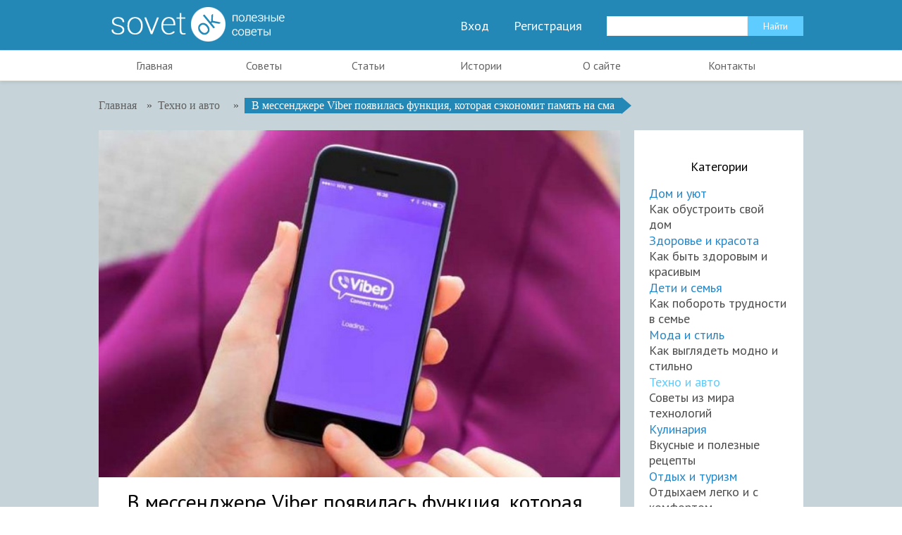

--- FILE ---
content_type: text/html; charset=UTF-8
request_url: https://sovetok.com/news/v_messendzhere_viber_pojavilas_funkcija_kotoraja_sehkonomit_pamjat_na_smartfone/2023-02-14-17667
body_size: 16225
content:
<!DOCTYPE html PUBLIC "-//W3C//DTD XHTML 1.0 Transitional//EN" "http://www.w3.org/TR/xhtml1/DTD/xhtml1-transitional.dtd">
<html lang="ru">
<head> 
<meta charset="utf-8">
<title>В мессенджере Viber появилась функция, которая сэкономит память на смартфоне</title> 
<meta name="description" content="Viber запустил новую функцию управления хранилищем. Она позволит пользователям мессенджера контролировать объем памяти, занимаемый программой на устройстве. Не секрет, что мессенджеры занимают много места на смартфонах и нужно знать, как правильно чи..." /> 
<meta name="keywords" content="практичные советы, популярные советы, разные советы" />
<link rel="canonical" href="https://sovetok.com/news/v_messendzhere_viber_pojavilas_funkcija_kotoraja_sehkonomit_pamjat_na_smartfone/2023-02-14-17667" />
<link rel="image_src" href="/_nw/176/65270096.jpg" />
 <link rel="preload" as="image" href="https://sovetok.com/_nw/176/65270096.jpg" /> 
 <meta name="robots" content="index, follow, max-snippet:-1, max-image-preview:large, max-video-preview:-1" /> 
 <meta name="viewport" content="width=device-width, initial-scale=1, maximum-scale=1">
 <meta name="referrer" content="always">
 <meta name='yandex-verification' content='51d92f2d8aa7c645' />
 <link type="text/css" rel="stylesheet" href="/_st/my.css" />
 <meta property="og:locale" content="ru_RU" />
 <meta property="og:type" content="article" />
 <meta property="og:title" content="В мессенджере Viber появилась функция, которая сэкономит память на смартфоне" />
 <meta property="og:description" content="Viber запустил новую функцию управления хранилищем. Она позволит пользователям мессенджера контролировать объем памяти, занимаемый программой на устройстве. Не секрет, что мессенджеры занимают много места на смартфонах и нужно знать, как правильно чи..." />
 <meta property="og:url" content="//sovetok.com/news/v_messendzhere_viber_pojavilas_funkcija_kotoraja_sehkonomit_pamjat_na_smartfone/2023-02-14-17667" />
 <meta property="og:site_name" content="sovetok.com" />
 <meta property="og:image" content="//sovetok.com/_nw/176/65270096.jpg" /> 
 <meta name="twitter:card" content="summary_large_image" />
 <meta name="twitter:site" content="@KorolYosyp" />
 <meta name="twitter:title" content="В мессенджере Viber появилась функция, которая сэкономит память на смартфоне">
 <meta name="twitter:description" content="Viber запустил новую функцию управления хранилищем. Она позволит пользователям мессенджера контролировать объем памяти, занимаемый программой на устройстве. Не секрет, что мессенджеры занимают много места на смартфонах и нужно знать, как правильно чи...">
 <meta name="twitter:url" content="//sovetok.com/news/v_messendzhere_viber_pojavilas_funkcija_kotoraja_sehkonomit_pamjat_na_smartfone/2023-02-14-17667" />
 <meta name="twitter:image" content="//sovetok.com/_nw/176/65270096.jpg" /> 

<!-- Разметка JSON-LD, созданная Мастером разметки структурированных данных Google. --> 
<script type="application/ld+json">
{
 "@context" : "http://schema.org",
 "@type" : "Article", 
 "headline": "В мессенджере Viber появилась функция, которая сэкономит память на смартфоне", 
 "url" : "/news/v_messendzhere_viber_pojavilas_funkcija_kotoraja_sehkonomit_pamjat_na_smartfone/2023-02-14-17667",
 "name" : "Советы и Лайфхаки",
 "datePublished": "14.02.2023T16:29",
"dateModified": "14.02.2023T16:29", 
 "image" : "/_nw/176/65270096.jpg", 
 "articleSection" : "Техно и авто",
 "articleBody" : "Viber запустил новую функцию управления хранилищем. Она позволит пользователям мессенджера контролировать объем памяти, занимаемый программой на устройстве. Не секрет, что мессенджеры занимают много места на смартфонах и нужно знать, как правильно чи...",
 "author": {
 "@type": "Person",
 "name": "Наталия Ришко",
 "url": "https://sovetok.com/"
 }, 
 "publisher" : {
 "@type" : "Organization",
 "name" : "Sovetok"
 }
}
</script> 

 <script type="application/ld+json">
 {
 "@context": "https://schema.org",
 "@type": "BreadcrumbList", 
 "itemListElement": [{
 "@type": "ListItem",
 "position": 1,
 "name": "Советы и Лайфхаки",
 "item": "https://sovetok.com/"
 },{
 "@type": "ListItem",
 "position": 2,
 "name": "Полезные советы",
 "item": "https://sovetok.com/news"
 },{
 "@type": "ListItem",
 "position": 3,
 "name": "Техно и авто",
 "item": "https://sovetok.com/news/avto_i_moto/1-0-7"
 },{
 "@type": "ListItem",
 "position": 4,
 "name": "В мессенджере Viber появилась функция, которая сэкономит память на смартфоне",
 "item": "https://sovetok.com/news/v_messendzhere_viber_pojavilas_funkcija_kotoraja_sehkonomit_pamjat_na_smartfone/2023-02-14-17667" 
 }]
 }
 </script> 

<script type="application/ld+json">
 {"@context": "https://schema.org",
 "@type": "WebSite",
 "url": "https://sovetok.com/",
 "potentialAction": {
 "@type": "SearchAction",
 "target": {
 "@type": "EntryPoint",
 "urlTemplate": "https://sovetok.com/search?q={search_term_string}"
 },
 "query-input": "required name=search_term_string"
 }
 }
</script>

 
 

	<link rel="stylesheet" href="/.s/src/base.min.css?v=221108" />
	<link rel="stylesheet" href="/.s/src/layer7.min.css?v=221108" />

	<script src="/.s/src/jquery-1.12.4.min.js"></script>
	
	<script src="/.s/src/uwnd.min.js?v=221108"></script>
	<link rel="stylesheet" href="/.s/src/ulightbox/ulightbox.min.css" />
	<link rel="stylesheet" href="/.s/src/socCom.min.css" />
	<link rel="stylesheet" href="/.s/src/social.css" />
	<script src="/.s/src/ulightbox/ulightbox.min.js"></script>
	<script src="/.s/src/socCom.min.js"></script>
	<script src="//sys000.ucoz.net/cgi/uutils.fcg?a=soc_comment_get_data&site=dsovetok"></script>
	<script>
/* --- UCOZ-JS-DATA --- */
window.uCoz = {"ssid":"443171335055560037411","country":"US","sign":{"5255":"Помощник","7254":"Изменить размер","3125":"Закрыть","7252":"Предыдущий","7287":"Перейти на страницу с фотографией.","5458":"Следующий","7251":"Запрошенный контент не может быть загружен. Пожалуйста, попробуйте позже.","7253":"Начать слайд-шоу"},"layerType":7,"site":{"host":"sovetok.ucoz.com","domain":"sovetok.com","id":"dsovetok"},"module":"news","uLightboxType":1,"language":"ru"};
/* --- UCOZ-JS-CODE --- */

		function eRateEntry(select, id, a = 65, mod = 'news', mark = +select.value, path = '', ajax, soc) {
			if (mod == 'shop') { path = `/${ id }/edit`; ajax = 2; }
			( !!select ? confirm(select.selectedOptions[0].textContent.trim() + '?') : true )
			&& _uPostForm('', { type:'POST', url:'/' + mod + path, data:{ a, id, mark, mod, ajax, ...soc } });
		}

		function updateRateControls(id, newRate) {
			let entryItem = self['entryID' + id] || self['comEnt' + id];
			let rateWrapper = entryItem.querySelector('.u-rate-wrapper');
			if (rateWrapper && newRate) rateWrapper.innerHTML = newRate;
			if (entryItem) entryItem.querySelectorAll('.u-rate-btn').forEach(btn => btn.remove())
		}
 function uSocialLogin(t) {
			var params = {"google":{"height":600,"width":700},"vkontakte":{"width":790,"height":400},"facebook":{"width":950,"height":520},"yandex":{"width":870,"height":515},"ok":{"height":390,"width":710}};
			var ref = escape(location.protocol + '//' + ('sovetok.com' || location.hostname) + location.pathname + ((location.hash ? ( location.search ? location.search + '&' : '?' ) + 'rnd=' + Date.now() + location.hash : ( location.search || '' ))));
			window.open('/'+t+'?ref='+ref,'conwin','width='+params[t].width+',height='+params[t].height+',status=1,resizable=1,left='+parseInt((screen.availWidth/2)-(params[t].width/2))+',top='+parseInt((screen.availHeight/2)-(params[t].height/2)-20)+'screenX='+parseInt((screen.availWidth/2)-(params[t].width/2))+',screenY='+parseInt((screen.availHeight/2)-(params[t].height/2)-20));
			return false;
		}
		function TelegramAuth(user){
			user['a'] = 9; user['m'] = 'telegram';
			_uPostForm('', {type: 'POST', url: '/index/sub', data: user});
		}
function loginPopupForm(params = {}) { new _uWnd('LF', ' ', -250, -100, { closeonesc:1, resize:1 }, { url:'/index/40' + (params.urlParams ? '?'+params.urlParams : '') }) }
/* --- UCOZ-JS-END --- */
</script>

	<style>.UhideBlock{display:none; }</style>
	<script type="text/javascript">new Image().src = "//counter.yadro.ru/hit;noadsru?r"+escape(document.referrer)+(screen&&";s"+screen.width+"*"+screen.height+"*"+(screen.colorDepth||screen.pixelDepth))+";u"+escape(document.URL)+";"+Date.now();</script>
</head>
<body class="green">
<!--U1AHEADER1Z--><script src="/js/html5.js"></script>
<script src="/js/jquery.selectbox.min.js"></script>
<script>
$(document).ready(function(){
 $(".uWithSubmenu").wrapInner('<div class="menunormalizer"></div>');
$('select').selectbox();
});
</script>




<div class="normalizer clearfix">
<header><div class="wrapper clearfix">
<a href="/"><img class="logo" src="/img/logo.png" /></a>
 
<div class="right">

<a href="javascript:;" rel="nofollow" onclick="loginPopupForm(); return false;">Вход</a>
<a href="/index/3">Регистрация</a>

<div class="searchall">
		<div class="searchForm">
			<form onsubmit="this.sfSbm.disabled=true" method="get" style="margin:0" action="/search/">
				<div align="center" class="schQuery">
					<input type="text" name="q" maxlength="30" size="20" class="queryField" />
				</div>
				<div align="center" class="schBtn">
					<input type="submit" class="searchSbmFl" name="sfSbm" value="Найти" />
				</div>
				<input type="hidden" name="t" value="0">
			</form>
		</div></div>

</div>

</div></header>

<nav><div class="wrapper"><div id="uNMenuDiv1" class="uMenuV"><ul class="uMenuRoot">
<li><a  href="/" ><span>Главная</span></a></li>
<li><a class="clink uMenuItemA" href="https://sovetok.com/news" ><span>Советы</span></a></li>
<li><a class="clink " href="/publ/" ><span>Статьи</span></a></li>
<li><a  href="/blog/" ><span>Истории</span></a></li>
<li><a  href="/index/0-2" ><span>О сайте</span></a></li>
<li><a  href="https://sovetok.com/index/0-3" ><span>Контакты</span></a></li></ul></div></div></nav><!--/U1AHEADER1Z-->
<!-- <middle> -->
<div class="wrapper all">
 



 

<div class="crumbs">
<a class="home-page" href="https://sovetok.com/" title="Перейти на главную"><span>Главная</span></a> 


 


 &raquo; <a href="/news/avto_i_moto/1-0-7"><span>Техно и авто</span></a>
 &raquo; <a href="javascript:void(0)"><span>В мессенджере Viber появилась функция, которая сэкономит память на сма</span></a>  

</div>


<div class="content">
<div class="fullnews">
 <img src="/_nw/176/65270096.jpg" class="fullwidthimg" title="В мессенджере Viber появилась функция, которая сэкономит память на смартфоне" alt="В мессенджере Viber появилась функция, которая сэкономит память на смартфоне" />

<div class="fulltext">
<h1>В мессенджере Viber появилась функция, которая сэкономит память на смартфоне</h1>
 
Viber запустил новую функцию управления хранилищем. Она позволит пользователям мессенджера контролировать объем памяти, занимаемый программой на устройстве. Не секрет, что мессенджеры занимают много места на смартфонах и нужно знать, как правильно чистить их кэш и избавляться от лишних файлов, чтобы не перегружать свой гаджет, сообщает itc.ua.<br />
<br />
С помощью функции &quot;Управление памятью&quot; пользователи мессенджера смогут узнать, сколько места Viber занимает на устройстве, сколько свободного места для хранения файлов осталось, и сколько занимает медиа содержимое каждого отдельного чата и канала. Пользователи сами могут выбирать файлы, за счет которых они хотят освободить место. При этом файлы будут удалены на телефоне и других устройствах, но останутся у собеседников.<br />
<br />
Если человек уже скачал на телефон файлы, полученные через Viber, то они останутся сохраненными на устройстве. В противном случае удаление будет необратимым. История удаления текстовых сообщений в чате во время удаления мультимедийных файлов остается доступной.<br />
<br />
В разделе меню &quot;Управление памятью&quot; пользователи Viber смогут удалять кэш и файлы мультимедиа каналов. Эта функция станет доступна для мобильных устройств на iOS и Android в ближайшие дни. Чтобы проверить ее наличие, нужно зайти в меню &quot;Дополнительно&quot; -&gt; &quot;Параметры&quot; -&gt; &quot;Память&quot;.



</div>

 
<div class="authorblock">

<img src="/avatar/00/00/03154404.jpg" alt="Аватар enr091" width="45" height="45" />


<span class="authorname">


<a href="https://sovetok.com/index/8-31">Наталия Ришко</a> 
 


 
<br />Журналист/Sovetok</span>
</div> 
<br> 
<span class="shortinfo">
<span class="data">14.02.2023</span> 
<span class="author"><a href="javascript:;" rel="nofollow" onclick="window.open('/index/8-31', 'up31', 'scrollbars=1,top=0,left=0,resizable=1,width=700,height=375'); return false;">enr091</a></span>
<span class="comments">0</span>

</span> 



 

<br>


<script>
				function spages(p, link) {
					!!link && location.assign(atob(link));
				}
			</script>
			<div id="comments"></div>
			<div id="newEntryT"></div>
			<div id="allEntries"></div>
			<div id="newEntryB"></div><script>
			
		Object.assign(uCoz.spam ??= {}, {
			config : {
				scopeID  : 0,
				idPrefix : 'comEnt',
			},
			sign : {
				spam            : 'Спам',
				notSpam         : 'Не спам',
				hidden          : 'Спам-сообщение скрыто.',
				shown           : 'Спам-сообщение показано.',
				show            : 'Показать',
				hide            : 'Скрыть',
				admSpam         : 'Разрешить жалобы',
				admSpamTitle    : 'Разрешить пользователям сайта помечать это сообщение как спам',
				admNotSpam      : 'Это не спам',
				admNotSpamTitle : 'Пометить как не-спам, запретить пользователям жаловаться на это сообщение',
			},
		})
		
		uCoz.spam.moderPanelNotSpamClick = function(elem) {
			var waitImg = $('<img align="absmiddle" src="/.s/img/fr/EmnAjax.gif">');
			var elem = $(elem);
			elem.find('img').hide();
			elem.append(waitImg);
			var messageID = elem.attr('data-message-id');
			var notSpam   = elem.attr('data-not-spam') ? 0 : 1; // invert - 'data-not-spam' should contain CURRENT 'notspam' status!

			$.post('/index/', {
				a          : 101,
				scope_id   : uCoz.spam.config.scopeID,
				message_id : messageID,
				not_spam   : notSpam
			}).then(function(response) {
				waitImg.remove();
				elem.find('img').show();
				if (response.error) {
					alert(response.error);
					return;
				}
				if (response.status == 'admin_message_not_spam') {
					elem.attr('data-not-spam', true).find('img').attr('src', '/.s/img/spamfilter/notspam-active.gif');
					$('#del-as-spam-' + messageID).hide();
				} else {
					elem.removeAttr('data-not-spam').find('img').attr('src', '/.s/img/spamfilter/notspam.gif');
					$('#del-as-spam-' + messageID).show();
				}
				//console.log(response);
			});

			return false;
		};

		uCoz.spam.report = function(scopeID, messageID, notSpam, callback, context) {
			return $.post('/index/', {
				a: 101,
				scope_id   : scopeID,
				message_id : messageID,
				not_spam   : notSpam
			}).then(function(response) {
				if (callback) {
					callback.call(context || window, response, context);
				} else {
					window.console && console.log && console.log('uCoz.spam.report: message #' + messageID, response);
				}
			});
		};

		uCoz.spam.reportDOM = function(event) {
			if (event.preventDefault ) event.preventDefault();
			var elem      = $(this);
			if (elem.hasClass('spam-report-working') ) return false;
			var scopeID   = uCoz.spam.config.scopeID;
			var messageID = elem.attr('data-message-id');
			var notSpam   = elem.attr('data-not-spam');
			var target    = elem.parents('.report-spam-target').eq(0);
			var height    = target.outerHeight(true);
			var margin    = target.css('margin-left');
			elem.html('<img src="/.s/img/wd/1/ajaxs.gif">').addClass('report-spam-working');

			uCoz.spam.report(scopeID, messageID, notSpam, function(response, context) {
				context.elem.text('').removeClass('report-spam-working');
				window.console && console.log && console.log(response); // DEBUG
				response.warning && window.console && console.warn && console.warn( 'uCoz.spam.report: warning: ' + response.warning, response );
				if (response.warning && !response.status) {
					// non-critical warnings, may occur if user reloads cached page:
					if (response.warning == 'already_reported' ) response.status = 'message_spam';
					if (response.warning == 'not_reported'     ) response.status = 'message_not_spam';
				}
				if (response.error) {
					context.target.html('<div style="height: ' + context.height + 'px; line-height: ' + context.height + 'px; color: red; font-weight: bold; text-align: center;">' + response.error + '</div>');
				} else if (response.status) {
					if (response.status == 'message_spam') {
						context.elem.text(uCoz.spam.sign.notSpam).attr('data-not-spam', '1');
						var toggle = $('#report-spam-toggle-wrapper-' + response.message_id);
						if (toggle.length) {
							toggle.find('.report-spam-toggle-text').text(uCoz.spam.sign.hidden);
							toggle.find('.report-spam-toggle-button').text(uCoz.spam.sign.show);
						} else {
							toggle = $('<div id="report-spam-toggle-wrapper-' + response.message_id + '" class="report-spam-toggle-wrapper" style="' + (context.margin ? 'margin-left: ' + context.margin : '') + '"><span class="report-spam-toggle-text">' + uCoz.spam.sign.hidden + '</span> <a class="report-spam-toggle-button" data-target="#' + uCoz.spam.config.idPrefix + response.message_id + '" href="javascript:;">' + uCoz.spam.sign.show + '</a></div>').hide().insertBefore(context.target);
							uCoz.spam.handleDOM(toggle);
						}
						context.target.addClass('report-spam-hidden').fadeOut('fast', function() {
							toggle.fadeIn('fast');
						});
					} else if (response.status == 'message_not_spam') {
						context.elem.text(uCoz.spam.sign.spam).attr('data-not-spam', '0');
						$('#report-spam-toggle-wrapper-' + response.message_id).fadeOut('fast');
						$('#' + uCoz.spam.config.idPrefix + response.message_id).removeClass('report-spam-hidden').show();
					} else if (response.status == 'admin_message_not_spam') {
						elem.text(uCoz.spam.sign.admSpam).attr('title', uCoz.spam.sign.admSpamTitle).attr('data-not-spam', '0');
					} else if (response.status == 'admin_message_spam') {
						elem.text(uCoz.spam.sign.admNotSpam).attr('title', uCoz.spam.sign.admNotSpamTitle).attr('data-not-spam', '1');
					} else {
						alert('uCoz.spam.report: unknown status: ' + response.status);
					}
				} else {
					context.target.remove(); // no status returned by the server - remove message (from DOM).
				}
			}, { elem: elem, target: target, height: height, margin: margin });

			return false;
		};

		uCoz.spam.handleDOM = function(within) {
			within = $(within || 'body');
			within.find('.report-spam-wrap').each(function() {
				var elem = $(this);
				elem.parent().prepend(elem);
			});
			within.find('.report-spam-toggle-button').not('.report-spam-handled').click(function(event) {
				if (event.preventDefault ) event.preventDefault();
				var elem    = $(this);
				var wrapper = elem.parents('.report-spam-toggle-wrapper');
				var text    = wrapper.find('.report-spam-toggle-text');
				var target  = elem.attr('data-target');
				target      = $(target);
				target.slideToggle('fast', function() {
					if (target.is(':visible')) {
						wrapper.addClass('report-spam-toggle-shown');
						text.text(uCoz.spam.sign.shown);
						elem.text(uCoz.spam.sign.hide);
					} else {
						wrapper.removeClass('report-spam-toggle-shown');
						text.text(uCoz.spam.sign.hidden);
						elem.text(uCoz.spam.sign.show);
					}
				});
				return false;
			}).addClass('report-spam-handled');
			within.find('.report-spam-remove').not('.report-spam-handled').click(function(event) {
				if (event.preventDefault ) event.preventDefault();
				var messageID = $(this).attr('data-message-id');
				del_item(messageID, 1);
				return false;
			}).addClass('report-spam-handled');
			within.find('.report-spam-btn').not('.report-spam-handled').click(uCoz.spam.reportDOM).addClass('report-spam-handled');
			window.console && console.log && console.log('uCoz.spam.handleDOM: done.');
			try { if (uCoz.manageCommentControls) { uCoz.manageCommentControls() } } catch(e) { window.console && console.log && console.log('manageCommentControls: fail.'); }

			return this;
		};
	
			uCoz.spam.handleDOM();
		</script>
			<script>
				(function() {
					'use strict';
					var commentID = ( /comEnt(\d+)/.exec(location.hash) || {} )[1];
					if (!commentID) {
						return window.console && console.info && console.info('comments, goto page', 'no comment id');
					}
					var selector = '#comEnt' + commentID;
					var target = $(selector);
					if (target.length) {
						$('html, body').animate({
							scrollTop: ( target.eq(0).offset() || { top: 0 } ).top
						}, 'fast');
						return window.console && console.info && console.info('comments, goto page', 'found element', selector);
					}
					$.get('/index/802', {
						id: commentID
					}).then(function(response) {
						if (!response.page) {
							return window.console && console.warn && console.warn('comments, goto page', 'no page within response', response);
						}
						spages(response.page);
						setTimeout(function() {
							target = $(selector);
							if (!target.length) {
								return window.console && console.warn && console.warn('comments, goto page', 'comment element not found', selector);
							}
							$('html, body').animate({
								scrollTop: ( target.eq(0).offset() || { top: 0 } ).top
							}, 'fast');
							return window.console && console.info && console.info('comments, goto page', 'scrolling to', selector);
						}, 500);
					}, function(response) {
						return window.console && console.error && console.error('comments, goto page', response.responseJSON);
					});
				})();
			</script>
		

 



 
<div align="center" class="commReg"><!--<s5237>-->Добавлять комментарии могут только зарегистрированные пользователи.<!--</s>--><br />[ <a href="/register"><!--<s3089>-->Регистрация<!--</s>--></a> | <a href="javascript:;" rel="nofollow" onclick="loginPopupForm(); return false;"><!--<s3087>-->Вход<!--</s>--></a> ]</div>
<form name="socail_details" id="socail_details" onsubmit="return false;">
						   <input type="hidden" name="social" value="">
						   <input type="hidden" name="data" value="">
						   <input type="hidden" name="id" value="17667">
						   <input type="hidden" name="ssid" value="443171335055560037411">
					   </form><div id="postFormContent" class="">
		<form method="post" name="addform" id="acform" action="/index/" onsubmit="return addcom(this)" class="news-com-add" data-submitter="addcom"><script>
		function _dS(a){var b=a.split(''),c=b.pop();return b.map(function(d){var e=d.charCodeAt(0)-c;return String.fromCharCode(32>e?127-(32-e):e)}).join('')}
		var _y8M = _dS('Erwy~})}#ynF+qrmmnw+)wjvnF+|x|+) ju~nF+?=>>=<A<<+)8G9');
		function addcom( form, data = {} ) {
			if (document.getElementById('addcBut')) {
				document.getElementById('addcBut').disabled = true;
			} else {
				try { document.addform.submit.disabled = true; } catch(e) {}
			}

			if (document.getElementById('eMessage')) {
				document.getElementById('eMessage').innerHTML = '<span style="color:#999"><img src="/.s/img/ma/m/i2.gif" border="0" align="absmiddle" width="13" height="13"> Идёт передача данных...</span>';
			}

			_uPostForm(form, { type:'POST', url:'/index/', data })
			return false
		}
document.write(_y8M);</script>
				<div class="mc-widget">
					<script>
						var socRedirect = location.protocol + '//' + ('sovetok.com' || location.hostname) + location.pathname + location.search + (location.hash && location.hash != '#' ? '#reloadPage,' + location.hash.substr(1) : '#reloadPage,gotoAddCommentForm' );
						socRedirect = encodeURIComponent(socRedirect);

						try{var providers = {};} catch (e) {}

						function socialRepost(entry_link, message) {
							console.log('Check witch Social network is connected.');

							var soc_type = jQuery("form#acform input[name='soc_type']").val();
							switch (parseInt(soc_type)) {
							case 101:
								console.log('101');
								var newWin = window.open('https://vk.com/share.php?url='+entry_link+'&description='+message+'&noparse=1','window','width=640,height=500,scrollbars=yes,status=yes');
							  break;
							case 102:
								console.log('102');
								var newWin = window.open('https://www.facebook.com/sharer/sharer.php?u='+entry_link+'&description='+encodeURIComponent(message),'window','width=640,height=500,scrollbars=yes,status=yes');
							  break;
							case 103:
								console.log('103');

							  break;
							case 104:
								console.log('104');

							  break;
							case 105:
								console.log('105');

							  break;
							case 106:
								console.log('106');

							  break;
							case 107:
								console.log('107');
								var newWin = window.open('https://twitter.com/intent/tweet?source=webclient&url='+entry_link+'&text='+encodeURIComponent(message)+'&callback=?','window','width=640,height=500,scrollbars=yes,status=yes');
							  break;
							case 108:
								console.log('108');

							  break;
							case 109:
								console.log('109');
								var newWin = window.open('https://plusone.google.com/_/+1/confirm?hl=en&url='+entry_link,'window','width=600,height=610,scrollbars=yes,status=yes');
							  break;
							}
						}

						function updateSocialDetails(type) {
							console.log('updateSocialDetails');
							jQuery.getScript('//sys000.ucoz.net/cgi/uutils.fcg?a=soc_comment_get_data&site=dsovetok&type='+type, function() {
								jQuery("form#socail_details input[name='social']").val(type);
								jQuery("form#socail_details input[name=data]").val(data[type]);
								jQuery("form#acform input[name=data]").val(data[type]);
								_uPostForm('socail_details',{type:'POST',url:'/index/778', data:{'m':'2', 'vi_commID': '', 'catPath': ''}});
							});
						}

						function logoutSocial() {
							console.log('delete cookie');
							delete_msg_cookie();
							jQuery.getScript('//sys000.ucoz.net/cgi/uutils.fcg?a=soc_comment_clear_data&site=dsovetok', function(){window.location.reload();});
						}

						function utf8_to_b64( str) {
							return window.btoa(encodeURIComponent( escape( str )));
						}

						function b64_to_utf8( str) {
							return unescape(decodeURIComponent(window.atob( str )));
						}

						function getCookie(c_name) {
							var c_value = " " + document.cookie;
							var c_start = c_value.indexOf(" " + c_name + "=");
							if (c_start == -1) {
								c_value = null;
							} else {
								c_start = c_value.indexOf("=", c_start) + 1;
								var c_end = c_value.indexOf(";", c_start);
								if (c_end == -1) {
									c_end = c_value.length;
								}
								c_value = unescape(c_value.substring(c_start,c_end));
							}
							return c_value;
						}

						var delete_msg_cookie = function() {
							console.log('delete_msg_cookie');
							document.cookie = 'msg=;expires=Thu, 01 Jan 1970 00:00:01 GMT;';
						};

						function preSaveMessage() {
							var msg = jQuery("form#acform textarea").val();
							if (msg.length > 0) {
								document.cookie = "msg="+utf8_to_b64(msg)+";"; //path="+window.location.href+";
							}
						}

						function googleAuthHandler(social) {
							if (!social) return
							if (!social.enabled || !social.handler) return

							social.window = window.open(social.url, '_blank', 'width=600,height=610');
							social.intervalId = setInterval(function(social) {
								if (social.window.closed) {
									clearInterval(social.intervalId)
									self.location.reload()
								}
							}, 1000, social)
						}

						

						(function(jq) {
							jq(document).ready(function() {
								
																
								jQuery(".uf-tooltip a.uf-tt-exit").attr('href','/index/10');
								console.log('ready - update details');
								console.log('scurrent', window.scurrent);
								if (typeof(window.scurrent) != 'undefined' && scurrent > 0 && data[scurrent]) {
									jQuery("#postFormContent").html('<div style="width:100%;text-align:center;padding-top:50px;"><img alt="" src="/.s/img/ma/m/i3.gif" border="0" width="220" height="19" /></div>');

									jQuery("form#socail_details input[name=social]").val(scurrent);
									jQuery("form#socail_details input[name=data]").val(data[scurrent]);
									updateSocialDetails(scurrent);
								}
								jQuery('a#js-ucf-start').on('click', function(event) {
									event.preventDefault();
									if (scurrent == 0) {
										window.open("//sys000.ucoz.net/cgi/uutils.fcg?a=soc_comment_auth",'SocialLoginWnd','width=500,height=350,resizable=yes,titlebar=yes');
									}
								});

								jQuery('#acform a.login-with').on('click', function(event) {
									event.preventDefault();
									let social = providers[ this.dataset.social ];

									if (typeof(social) != 'undefined' && social.enabled == 1) {
										if (social.handler) {
											social.handler(social);
										} else {
											// unetLoginWnd
											let newWin = window.open(social.url, "_blank", 'width=600,height=610,scrollbars=yes,status=yes');
										}
									}
								});
							});
						})(jQuery);
					</script>
				</div><div class="addcomm">
<h5>Добавить комментарий:</h5>
<span class="errors"><div class="commError" id="eMessage" ></div></span>

<label>Ваше имя: </label><input class="commFl" type="text" name="name" value="" maxlength="60"><br>
<label>Ваш email: </label><input class="commFl" type="text" name="email" value="" maxlength="60"><br>

<label>Комментарий:</label><textarea class="commFl" style="height:135px;" rows="8" name="message" id="message" cols="50"></textarea><br>
<div class="seccode"><label>Код:</label> <!-- <captcha_block_html> -->
		<label id="captcha-block-news-com-add" class="captcha-block" for="captcha-answer-news-com-add">
			<!-- <captcha_answer_html> -->
			<input id="captcha-answer-news-com-add" class="captcha-answer u-input ui-text uf-text uf-captcha" name="code" type="text" placeholder="Ответ" autocomplete="off" >
			<!-- </captcha_answer_html> -->
			<!-- <captcha_renew_html> -->
			<img class="captcha-renew news-com-add" src="/.s/img/ma/refresh.gif" title="Обновить код безопасности">
			<!-- </captcha_renew_html> -->
			<!-- <captcha_question_html> -->
			<input id="captcha-skey-news-com-add" type="hidden" name="skey" value="1770931617">
			<img class="captcha-question news-com-add" src="/secure/?f=news-com-add&skey=1770931617" title="Обновить код безопасности" title="Обновить код безопасности" >
			<!-- <captcha_script_html> -->
			<script type="text/javascript">
				function initClick() {
					$(' .captcha-question.news-com-add,  .captcha-renew.news-com-add').on('click', function(event) {
						var PARENT = $(this).parent().parent();
						$('img[src^="/secure/"]', PARENT).prop('src', '/secure/?f=news-com-add&skey=1770931617&rand=' + Date.now());
						$('input[name=code]', PARENT).val('').focus();
					});
				}

				if (window.jQuery) {
					$(initClick);
				} else {
					// В новой ПУ jQuery находится в бандле, который подгружается в конце body
					// и недоступен в данный момент
					document.addEventListener('DOMContentLoaded', initClick);
				}
			</script>
			<!-- </captcha_script_html> -->
			<!-- </captcha_question_html> -->
		</label>
		<!-- </captcha_block_html> -->
	</div>
<label> </label><input type="submit" class="commSbmFl" id="addcBut" name="submit" value="Оставить комментарий">
</div><input type="hidden" name="ssid" value="443171335055560037411" />
				<input type="hidden" name="a"  value="36" />
				<input type="hidden" name="m"  value="2" />
				<input type="hidden" name="id" value="17667" />
				
				<input type="hidden" name="soc_type" id="csoc_type" />
				<input type="hidden" name="data" id="cdata" />
			</form>
		</div>
 


<!-- <block3-3> --> 


<div class="fulltext related">
<h4>Возможно, вам будет интересно:</h4>
<table align="center" border="0" cellspacing="0" cellpadding="0" width="100%" class="infTable"><tr><td class="infTd" width="50%"><a href="https://sovetok.com/publ/raznye_stati/vasha_gruppa_krovi_ehto_vasha_sudba/1-1-0-455" title="Ваша Группа Крови - Это Ваша Судьба!" class="showrelated blockinfo clink">Ваша Группа Крови - Это Ваша Судьба</a></td><td class="infTd" width="50%"><a href="https://sovetok.com/publ/raznye_stati/mani_mani_mani_pochemu_kopilki_prinjato_delat_v_forme_svini/1-1-0-608" title="Мани, мани, мани: почему копилки принято делать в форме свиньи" class="showrelated blockinfo clink">Мани, мани, мани: почему копилки пр</a></td></tr><tr><td class="infTd" width="50%"><a href="https://sovetok.com/publ/raznye_stati/prezhde_chem_znakomitsja_pomogite_devushke/1-1-0-986" title="Прежде чем знакомиться – помогите девушке" class="showrelated blockinfo clink">Прежде чем знакомиться – помогите д</a></td><td class="infTd" width="50%"><a href="https://sovetok.com/publ/raznye_stati/kak_prazdnujut_novyj_god_v_avstrii/1-1-0-581" title="Как празднуют Новый год в Австрии" class="showrelated blockinfo clink">Как празднуют Новый год в Австрии</a></td></tr></table>
<table align="center" border="0" cellspacing="0" cellpadding="0" width="100%" class="infTable"><tr><td class="infTd" width="50%"><a href="https://sovetok.com/blog/madam_svekrov/2017-07-17-152" title="Мадам-свекровь" class="showrelated blockinfo clink">Мадам-свекровь</a></td><td class="infTd" width="50%"><a href="https://sovetok.com/blog/dva_vida_shabbata/2020-04-23-955" title="Два вида шаббата" class="showrelated blockinfo clink">Два вида шаббата</a></td></tr><tr><td class="infTd" width="50%"><a href="https://sovetok.com/blog/oshibki_ljudej_vyigravshikh_v_lotereju/2017-08-04-169" title="Ошибки людей выигравших в лотерею" class="showrelated blockinfo clink">Ошибки людей выигравших в лотерею</a></td><td class="infTd" width="50%"><a href="https://sovetok.com/blog/rusalochka/2018-02-02-373" title="Русалочка" class="showrelated blockinfo clink">Русалочка</a></td></tr></table>
<div style="display:grid; grid-template-columns:repeat(2, 1fr); gap:1em;"><a href="https://sovetok.com/news/k_chemu_darjat_zheltye_rozy/2016-12-29-610" title="К чему дарят желтые розы?" class="showrelated blockinfo clink">К чему дарят желтые розы?</a><a href="https://sovetok.com/news/posadka_derevev_sovmestimost/2016-11-14-176" title="​Посадка деревьев: совместимость" class="showrelated blockinfo clink">​Посадка деревьев: совместимость</a><a href="https://sovetok.com/news/vidy_i_osobennosti_fejerverkov/2017-01-03-661" title="Виды и особенности фейерверков" class="showrelated blockinfo clink">Виды и особенности фейерверков</a><a href="https://sovetok.com/news/kak_mozhno_bystro_prodat_kvartiru_sovety/2017-01-17-786" title="Как можно быстро продать квартиру — советы" class="showrelated blockinfo clink">Как можно быстро продать квартиру —</a></div>
</div>

 
<!-- </block3-3> --> 
 
<!-- <block3-1> -->
<div align="center" style="margin: 20px auto; tetx-align:center;"> 

 

</div> 
<!-- </block3-1> --> 
<!-- <block3-2> -->


 
<!-- </block3-2> --> 
 


<!-- Тут контент закончился --> 
 
</div> 
<div class="clear"></div>
<!--U1USERS1Z--><h2 class="cattitle">ТОП пользователей</h2><br><br>
<div class="articles users">
<span class="artphoto"><a href="javascript:;" rel="nofollow" onclick="window.open('/index/8-1', 'up1', 'scrollbars=1,top=0,left=0,resizable=1,width=700,height=375'); return false;" title="king22"><img src="/avatar/00/00/00130210.jpg" alt="king22" /></a></span><span class="artphoto"><a href="javascript:;" rel="nofollow" onclick="window.open('/index/8-11', 'up11', 'scrollbars=1,top=0,left=0,resizable=1,width=700,height=375'); return false;" title="king227696"><img src="/img/no-img.jpg" alt="king227696" /></a></span><span class="artphoto"><a href="javascript:;" rel="nofollow" onclick="window.open('/index/8-2', 'up2', 'scrollbars=1,top=0,left=0,resizable=1,width=700,height=375'); return false;" title="nomid"><img src="/avatar/00/00/00248079.jpg" alt="nomid" /></a></span><span class="artphoto"><a href="javascript:;" rel="nofollow" onclick="window.open('/index/8-3', 'up3', 'scrollbars=1,top=0,left=0,resizable=1,width=700,height=375'); return false;" title="AnnaKorol"><img src="/avatar/00/00/00324628.jpeg" alt="AnnaKorol" /></a></span><span class="artphoto"><a href="javascript:;" rel="nofollow" onclick="window.open('/index/8-4', 'up4', 'scrollbars=1,top=0,left=0,resizable=1,width=700,height=375'); return false;" title="king221315"><img src="/img/no-img.jpg" alt="king221315" /></a></span><span class="artphoto"><a href="javascript:;" rel="nofollow" onclick="window.open('/index/8-5', 'up5', 'scrollbars=1,top=0,left=0,resizable=1,width=700,height=375'); return false;" title="hadertis"><img src="/img/no-img.jpg" alt="hadertis" /></a></span><span class="artphoto"><a href="javascript:;" rel="nofollow" onclick="window.open('/index/8-6', 'up6', 'scrollbars=1,top=0,left=0,resizable=1,width=700,height=375'); return false;" title="L1keFeaR"><img src="/img/no-img.jpg" alt="L1keFeaR" /></a></span><span class="artphoto"><a href="javascript:;" rel="nofollow" onclick="window.open('/index/8-7', 'up7', 'scrollbars=1,top=0,left=0,resizable=1,width=700,height=375'); return false;" title="queen22"><img src="/.s/a/20/21211280.png" alt="queen22" /></a></span><span class="artphoto"><a href="javascript:;" rel="nofollow" onclick="window.open('/index/8-9', 'up9', 'scrollbars=1,top=0,left=0,resizable=1,width=700,height=375'); return false;" title="korolyanka"><img src="/avatar/00/00/00900065.jpg" alt="korolyanka" /></a></span><span class="artphoto"><a href="javascript:;" rel="nofollow" onclick="window.open('/index/8-8', 'up8', 'scrollbars=1,top=0,left=0,resizable=1,width=700,height=375'); return false;" title="vip"><img src="/img/no-img.jpg" alt="vip" /></a></span>
</div><!--/U1USERS1Z-->
</div> 
<aside>
<!--U1CLEFTER1Z-->

<div align="center" style="margin: 20px auto; tetx-align:center;">
<!-- <block3> -->

<section class="block">
<h4><!-- <bt> --><!--<s5351>-->Категории<!--</s>--><!-- </bt> --></h4>
<!-- <bc> --><table border="0" cellspacing="1" cellpadding="0" width="100%" class="catsTable"><tr>
					<td style="width:100%" class="catsTd" valign="top" id="cid1">
						<a href="/news/dom_i_ujut/1-0-1" class="catName">Дом и уют</a>  
<div class="catDescr">Как обустроить свой дом</div>
					</td></tr><tr>
					<td style="width:100%" class="catsTd" valign="top" id="cid2">
						<a href="/news/zdorove_i_krasota/1-0-2" class="catName">Здоровье и красота</a>  
<div class="catDescr">Как быть здоровым и красивым</div>
					</td></tr><tr>
					<td style="width:100%" class="catsTd" valign="top" id="cid6">
						<a href="/news/drugie_sovety/1-0-6" class="catName">Дети и семья</a>  
<div class="catDescr">Как побороть трудности в семье</div>
					</td></tr><tr>
					<td style="width:100%" class="catsTd" valign="top" id="cid9">
						<a href="/news/moda_i_stil/1-0-9" class="catName">Мода и стиль</a>  
<div class="catDescr">Как выглядеть модно и стильно</div>
					</td></tr><tr>
					<td style="width:100%" class="catsTd" valign="top" id="cid7">
						<a href="/news/avto_i_moto/1-0-7" class="catNameActive">Техно и авто</a>  
<div class="catDescr">Советы из мира технологий</div>
					</td></tr><tr>
					<td style="width:100%" class="catsTd" valign="top" id="cid3">
						<a href="/news/kulinarija/1-0-3" class="catName">Кулинария</a>  
<div class="catDescr">Вкусные и полезные рецепты</div>
					</td></tr><tr>
					<td style="width:100%" class="catsTd" valign="top" id="cid4">
						<a href="/news/otdykh_i_turizm/1-0-4" class="catName">Отдых и туризм</a>  
<div class="catDescr">Отдыхаем легко и с комфортом</div>
					</td></tr><tr>
					<td style="width:100%" class="catsTd" valign="top" id="cid5">
						<a href="/news/biznes_i_finansy/1-0-5" class="catName">Бизнес и финансы</a>  
<div class="catDescr">Финансовые советы</div>
					</td></tr><tr>
					<td style="width:100%" class="catsTd" valign="top" id="cid8">
						<a href="/news/deti_i_semja/1-0-8" class="catName">Другие советы</a>  
<div class="catDescr">Советы на разные темы</div>
					</td></tr></table><!-- </bc> --></div>
</section>
 
<div class="articles green"> 
<h2 class="cattitle">Советы</h2>
<section class="block"> 
<script type="text/javascript" src="//sovetok.com/informer/22"></script>
</section> 
<div class="clear"></div>
<a href="/news" class="showallsp clink">Все советы</a>
</div> 
 
<div class="articles green"> 
<h2 class="cattitle">Статьи</h2>
<section class="block"> 
<script type="text/javascript" src="//sovetok.com/informer/23"></script>
</section> 
<div class="clear"></div>
<a href="/publ" class="showallsp clink">Все статьи</a>
</div>
 
<div class="articles green"> 
<h2 class="cattitle">Истории</h2>
<section class="block"> 
<script type="text/javascript" src="//sovetok.com/informer/24"></script>
</section> 
<div class="clear"></div>
<a href="/blog" class="showallsp">Все истории</a>
</div> 
 

<!-- </block3> -->
 

<div align="center" style="margin: 20px auto; tetx-align:center;"> 
</div> 
<!-- <block4> -->

<!-- </block4> -->

<!-- <block5> -->
 




 

 

 



<!-- <block7> -->


<!-- </block7-1> -->
<div align="center" style="margin: 20px auto; tetx-align:center;">
<script type="text/javascript" src="//sovetok.com/rtr/5"></script> 
</div>
<!-- <block7-1> -->



<h2 class="cattitle">Теги</h2>
<div align="center" style="margin: 20px auto; tetx-align:center;">
<section class="block tags">
<noindex><a style="font-size:25pt;" href="/search/%D1%81%D0%BE%D0%B2%D0%B5%D1%82/" rel="nofollow" class="eTag eTagGr25">совет</a> <a style="font-size:13pt;" href="/search/daemon/" rel="nofollow" class="eTag eTagGr13">daemon</a> <a style="font-size:8pt;" href="/search/%D0%B6%D0%B5%D0%BD%D1%89%D0%B8%D0%BD%D0%B0/" rel="nofollow" class="eTag eTagGr8">женщина</a> <a style="font-size:8pt;" href="/search/%D0%A1%D0%BF%D0%BE%D1%80%D1%82/" rel="nofollow" class="eTag eTagGr8">Спорт</a> <a style="font-size:14pt;" href="/search/%D0%BB%D1%8E%D0%B1%D0%BE%D0%B2%D1%8C/" rel="nofollow" class="eTag eTagGr14">любовь</a> <a style="font-size:10pt;" href="/search/%D0%A1%D1%82%D0%B8%D0%BB%D1%8C/" rel="nofollow" class="eTag eTagGr10">Стиль</a> <a style="font-size:14pt;" href="/search/%D0%B2%D1%8B%D0%B1%D0%BE%D1%80/" rel="nofollow" class="eTag eTagGr14">выбор</a> <a style="font-size:8pt;" href="/search/%D0%B2%D0%BE%D0%B7%D1%80%D0%B0%D1%81%D1%82/" rel="nofollow" class="eTag eTagGr8">возраст</a> <a style="font-size:9pt;" href="/search/%D0%B1%D1%80%D0%B0%D0%BA/" rel="nofollow" class="eTag eTagGr9">брак</a> <a style="font-size:9pt;" href="/search/%D0%B4%D0%B5%D0%BD%D1%8C%D0%B3%D0%B8/" rel="nofollow" class="eTag eTagGr9">деньги</a> <a style="font-size:11pt;" href="/search/%D0%B1%D0%B5%D1%80%D0%B5%D0%BC%D0%B5%D0%BD%D0%BD%D0%BE%D1%81%D1%82%D1%8C/" rel="nofollow" class="eTag eTagGr11">беременность</a> <a style="font-size:8pt;" href="/search/%D0%B0%D0%B2%D1%82%D0%BE/" rel="nofollow" class="eTag eTagGr8">авто</a> <a style="font-size:13pt;" href="/search/%D0%B6%D0%B8%D0%B7%D0%BD%D1%8C/" rel="nofollow" class="eTag eTagGr13">жизнь</a> <a style="font-size:11pt;" href="/search/%D1%81%D1%87%D0%B0%D1%81%D1%82%D1%8C%D0%B5/" rel="nofollow" class="eTag eTagGr11">счастье</a> <a style="font-size:11pt;" href="/search/%D1%81%D0%BE%D0%BD/" rel="nofollow" class="eTag eTagGr11">сон</a> <a style="font-size:9pt;" href="/search/%D0%BF%D1%80%D0%BE%D0%B1%D0%BB%D0%B5%D0%BC%D1%8B/" rel="nofollow" class="eTag eTagGr9">проблемы</a> <a style="font-size:10pt;" href="/search/%D0%BA%D0%BE%D1%84%D0%B5/" rel="nofollow" class="eTag eTagGr10">кофе</a> <a style="font-size:10pt;" href="/search/%D0%B2%D1%80%D0%B5%D0%B4/" rel="nofollow" class="eTag eTagGr10">вред</a> <a style="font-size:9pt;" href="/search/%D0%B2%D0%BE%D0%B4%D0%B0/" rel="nofollow" class="eTag eTagGr9">вода</a> <a style="font-size:8pt;" href="/search/%D0%B2%D0%B5%D1%89%D0%B8/" rel="nofollow" class="eTag eTagGr8">вещи</a> <a style="font-size:8pt;" href="/search/%D0%B3%D0%BB%D0%B0%D0%B7%D0%B0/" rel="nofollow" class="eTag eTagGr8">глаза</a> <a style="font-size:9pt;" href="/search/%D0%B1%D0%BE%D0%BB%D0%B5%D0%B7%D0%BD%D1%8C/" rel="nofollow" class="eTag eTagGr9">болезнь</a> <a style="font-size:11pt;" href="/search/%D0%B2%D0%B8%D1%82%D0%B0%D0%BC%D0%B8%D0%BD%D1%8B/" rel="nofollow" class="eTag eTagGr11">витамины</a> <a style="font-size:9pt;" href="/search/%D0%BA%D0%B0%D1%80%D1%82%D0%BE%D1%84%D0%B5%D0%BB%D1%8C/" rel="nofollow" class="eTag eTagGr9">картофель</a> <a style="font-size:12pt;" href="/search/%D0%9F%D1%80%D0%B0%D0%B2%D0%B8%D0%BB%D0%B0/" rel="nofollow" class="eTag eTagGr12">Правила</a> <a style="font-size:8pt;" href="/search/%D0%B0%D0%BB%D0%BA%D0%BE%D0%B3%D0%BE%D0%BB%D1%8C/" rel="nofollow" class="eTag eTagGr8">алкоголь</a> <a style="font-size:11pt;" href="/search/%D0%BF%D1%80%D0%B8%D1%82%D1%87%D0%B0/" rel="nofollow" class="eTag eTagGr11">притча</a> <a style="font-size:11pt;" href="/search/%D0%B2%D1%80%D0%B5%D0%BC%D1%8F/" rel="nofollow" class="eTag eTagGr11">время</a> <a style="font-size:9pt;" href="/search/%D0%B1%D0%BE%D0%BB%D1%8C/" rel="nofollow" class="eTag eTagGr9">боль</a> <a style="font-size:9pt;" href="/search/%D0%B2%D0%B5%D1%81/" rel="nofollow" class="eTag eTagGr9">вес</a> <a style="font-size:8pt;" href="/search/%D0%BE%D0%B1%D1%80%D0%B0%D0%B7/" rel="nofollow" class="eTag eTagGr8">образ</a> <a style="font-size:8pt;" href="/search/%D0%B2%D0%BE/" rel="nofollow" class="eTag eTagGr8">во</a> <a style="font-size:12pt;" href="/search/%D0%9F%D0%9E/" rel="nofollow" class="eTag eTagGr12">ПО</a> <a style="font-size:9pt;" href="/search/%D0%B2%D1%8B/" rel="nofollow" class="eTag eTagGr9">вы</a> <a style="font-size:8pt;" href="/search/%D0%B1%D1%8B%D1%82%D1%8C/" rel="nofollow" class="eTag eTagGr8">быть</a> </noindex> 
<div class="clear"></div>
</section> 
<!-- </block7-1> -->
</div>

<!-- <block4-2> -->

<h2 class="cattitle">Опрос</h2>
<div align="center" style="margin: 20px auto; tetx-align:center;">
<section class="block poll"> 
<!-- <bc> --><script>function pollnow355(){document.getElementById('PlBtn355').disabled=true;_uPostForm('pollform355',{url:'/poll/',type:'POST'});}function polll355(id,i){_uPostForm('',{url:'/poll/'+id+'-1-'+i+'-355',type:'GET'});}</script><div id="pollBlock355"><form id="pollform355" onsubmit="pollnow355();return false;"><div class="pollBlock" style="font-family:Tahoma,Arial;">
<div class="pollQue" style="font-size:8pt;padding-top:2px;text-align:left;"><b>Оцените мой сайт</b></div>
<div class="pollAns" style="font-size:8pt;text-align:left;"><div class="answer"><input id="a3551" type="radio" name="answer" value="1" style="vertical-align:middle;" /> <label style="vertical-align:middle;display:inline;" for="a3551">Отлично</label></div>
<div class="answer"><input id="a3552" type="radio" name="answer" value="2" style="vertical-align:middle;" /> <label style="vertical-align:middle;display:inline;" for="a3552">Хорошо</label></div>
<div class="answer"><input id="a3553" type="radio" name="answer" value="3" style="vertical-align:middle;" /> <label style="vertical-align:middle;display:inline;" for="a3553">Неплохо</label></div>
<div class="answer"><input id="a3554" type="radio" name="answer" value="4" style="vertical-align:middle;" /> <label style="vertical-align:middle;display:inline;" for="a3554">Плохо</label></div>
<div class="answer"><input id="a3555" type="radio" name="answer" value="5" style="vertical-align:middle;" /> <label style="vertical-align:middle;display:inline;" for="a3555">Ужасно</label></div>

					<div id="pollSbm355" class="pollButton"><input class="pollBut" id="PlBtn355" type="submit" value="Оценить" /></div>
					<input type="hidden" name="ssid" value="443171335055560037411" />
					<input type="hidden" name="id"   value="1" />
					<input type="hidden" name="a"    value="1" />
					<input type="hidden" name="ajax" value="355" /></div>
<div class="pollLnk" style="padding-top:4px;text-align:center;">[ <a style="font-size:7pt;" href="javascript:;" rel="nofollow" onclick="new _uWnd('PollR','Результаты опроса',660,200,{closeonesc:1,maxh:400},{url:'/poll/1'});return false;">Результаты</a> &middot; <a style="font-size:7pt;" href="javascript:;" rel="nofollow" onclick="new _uWnd('PollA','Архив опросов',660,250,{closeonesc:1,maxh:400,max:1,min:1},{url:'/poll/0-2'});return false;">Архив опросов</a> ]</div>
<div class="pollTot" style="padding-top:4px;font-size:7pt;text-align:center;">Всего ответов: <b>297</b></div>
</div></form></div><!-- </bc> --> 
</section> 

<!-- </block4-2> -->
</div> 
<div align="center" style="margin: 20px auto; tetx-align:center;">
<!-- <block4-1> -->
<section class="block">
<div class="statist"></div> 
<div class="statistics-user-l blog-reading center" title="Читают блог"><div class="tOnline" id="onl1">"Онлайн" <b>77</b></div> <div class="gOnline" id="onl2">Гостей: <b>77</b></div> <div class="uOnline" id="onl3">Пользователей: <b>0</b></div></div> 
<div class="clear"></div>
</section>
<!-- </block4-1> --> 
</div> 



<section class="block feedform clearfix">
<h4>Рассылка новых статей</h4>
<form method="post" action="//feedburner.google.com/fb/a/mailverify" target="popupwindow" onsubmit="window.open('//feedburner.google.com/fb/a/mailverify?uri=prorodina', 'popupwindow', 'scrollbars=yes,width=550,height=520');return true">
<input type="text" name="email" value="Введите свой e-mail адрес" onfocus="if(this.value==this.defaultValue)this.value='';" onblur="if(this.value=='')this.value=this.defaultValue;" class="feedform">
<input type="hidden" value="prorodina" name="uri" class="feedform">
<input type="hidden" name="loc" value="ru_RU"/>
<input type="submit" value="Подписаться" />
</form>

</section><!--/U1CLEFTER1Z-->
</aside> 
 
 

<div class="clear"></div>


</div>

<!-- </middle> -->
<!--U1BFOOTER1Z--></div>
<footer><div class="wrapper"> 

 
<h4><a href="//sovetok.com/index/0-3">Написать сообщение</a></h4> 
 
<!-- <block3-3> -->
<!-- Yandex.Metrika informer -->
<a href="https://metrika.yandex.ru/stat/?id=37937860&amp;from=informer"
target="_blank" rel="nofollow"><img src="https://informer.yandex.ru/informer/37937860/3_0_44A8D7FF_2488B7FF_1_pageviews"
style="width:88px; height:31px; border:0;" alt="Яндекс.Метрика" title="Яндекс.Метрика: данные за сегодня (просмотры, визиты и уникальные посетители)" class="ym-advanced-informer" data-cid="37937860" data-lang="ru" /></a>
<!-- /Yandex.Metrika informer -->

<!-- Yandex.Metrika counter -->
<script type="text/javascript" >
 (function(m,e,t,r,i,k,a){m[i]=m[i]||function(){(m[i].a=m[i].a||[]).push(arguments)};
 m[i].l=1*new Date();k=e.createElement(t),a=e.getElementsByTagName(t)[0],k.async=1,k.src=r,a.parentNode.insertBefore(k,a)})
 (window, document, "script", "https://mc.yandex.ru/metrika/tag.js", "ym");

 ym(37937860, "init", {
 clickmap:true,
 trackLinks:true,
 accurateTrackBounce:true
 });
</script>
<noscript><div><img src="https://mc.yandex.ru/watch/37937860" style="position:absolute; left:-9999px;" alt="" /></div></noscript>
<!-- /Yandex.Metrika counter -->
<!-- </block3-3> -->
<!-- <block3-4> --> 
<!--LiveInternet counter--><a href="https://www.liveinternet.ru/click"
target="_blank"><img id="licntF310" width="88" height="31" style="border:0" 
title="LiveInternet: number of pageviews for 24 hours, of visitors for 24 hours and for today is shown"
src="[data-uri]"
alt=""/></a><script>(function(d,s){d.getElementById("licntF310").src=
"https://counter.yadro.ru/hit?t13"+escape(d.referrer)+
((typeof(s)=="undefined")?"":";s"+s.width+"*"+s.height+"*"+
(s.colorDepth?s.colorDepth:s.pixelDepth))+";u"+escape(d.URL)+
";h"+escape(d.title.substring(0,150))+";"+Math.random()})
(document,screen)</script><!--/LiveInternet-->
<!-- </block3-4> --> 
<div align="center" style="margin: 20px 90px 50px 20px; tetx-align:center;">
<div class="socbutt">
 <a target="_blank" rel="nofollow" title="Наша страница на Фейсбуке" href="https://www.facebook.com/StranicaSovetOk/"><img src="https://sovetok.com/img/fb.png" width="32" height="32" alt="Facebook"></a> 
 <a target="_blank" rel="nofollow" title="Наш паблик ВКонтакте" href="https://vk.com/sovetokey"><img src="https://sovetok.com/img/vk.png" width="32" height="32" alt="Vkontakte"></a>
 <a target="_blank" rel="nofollow" title="Читайте нас в Twitter" href="https://twitter.com/sovetok"><img src="https://sovetok.com/img/tw.png" width="32" height="32" alt="Twitter"></a>
</div> 
</div> 
 

<!-- Global site tag (gtag.js) - Google Analytics -->
<script async src="https://www.googletagmanager.com/gtag/js?id=UA-65759590-8"></script>
<script>
 window.dataLayer = window.dataLayer || [];
 function gtag(){dataLayer.push(arguments);}
 gtag('js', new Date());

 gtag('config', 'UA-65759590-8');
</script>

<address>&copy; 2016 - 2026. <a href="https://sovetok.com/">SovetOK</a></address>
<div class="grays"><br>Все права защищены: Копирование материалов сайта разрешено только при указании ссылки на источник - Sovetok.com</div>

</div>

<div id="fb-root"></div> 

<!-- Sape.Metrika informer --> 
<script type="text/javascript">
<!--
var _acic={dataProvider:10};(function(){var e=document.createElement("script");e.type="text/javascript";e.async=true;e.src="https://www.acint.net/aci.js";var t=document.getElementsByTagName("script")[0];t.parentNode.insertBefore(e,t)})()
//-->
</script> 
<!-- /Sape.Metrika informer --> 
</footer><!--/U1BFOOTER1Z-->

<script type="text/javascript">
$(".fullnews img").each(function() {
$('img[src$=".jpg"], img[src$=".jpeg"], img[src$=".gif"], img[src$=".png"]').addClass('lozad'); 
});
</script>
<script type="text/javascript" src="https://cdn.jsdelivr.net/npm/lozad/dist/lozad.min.js"></script>

<script defer src="https://static.cloudflareinsights.com/beacon.min.js/vcd15cbe7772f49c399c6a5babf22c1241717689176015" integrity="sha512-ZpsOmlRQV6y907TI0dKBHq9Md29nnaEIPlkf84rnaERnq6zvWvPUqr2ft8M1aS28oN72PdrCzSjY4U6VaAw1EQ==" data-cf-beacon='{"version":"2024.11.0","token":"4b7b0466a7b042458c27e35c820d83af","r":1,"server_timing":{"name":{"cfCacheStatus":true,"cfEdge":true,"cfExtPri":true,"cfL4":true,"cfOrigin":true,"cfSpeedBrain":true},"location_startswith":null}}' crossorigin="anonymous"></script>
</body>
</html>
<!-- 0.08705 (s757) -->